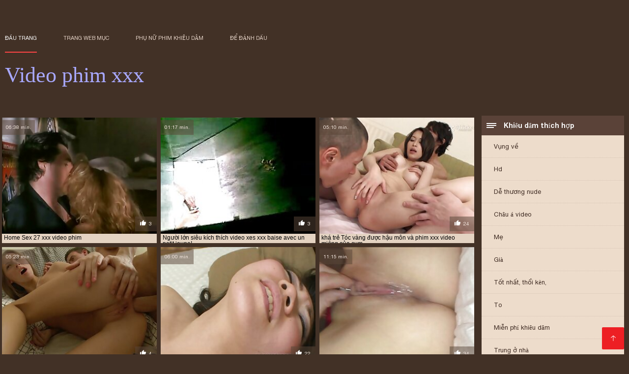

--- FILE ---
content_type: text/html; charset=UTF-8
request_url: https://vi.filmekteljes.top/?page=8
body_size: 10388
content:
<!DOCTYPE html><html lang="vi"><head><meta charset="utf-8">
<title>Tất cả Video phim xxx trên đoạn phim khiêu dâm tốt nhất  (XXX trang  8) </title><meta name="viewport" content="width=device-width, initial-scale=1.0">
<meta name="description" content="Lựa chọn duy nhất của cấm Video phim cartoon cho tất cả các vị có thể theo dõi hoàn toàn miễn phí trực tuyến duy nhất của chúng tôi trên trang web trực tuyến "><meta name="robots" content="index,follow" /><meta name="keywords" content="Sexy khiêu dâm video phim khiêu dâm đoạn phim " />
<link rel="apple-touch-icon" sizes="76x76" href="https://vi.filmekteljes.top/files/apple-touch-icon.png">
<link rel="icon" type="image/png" sizes="32x32" href="https://vi.filmekteljes.top/files/favicon-32x32.png">
<link rel="icon" type="image/png" sizes="16x16" href="https://vi.filmekteljes.top/files/favicon-16x16.png">
<link rel="manifest" href="https://vi.filmekteljes.top/files/manifest.json">
<link rel="mask-icon" href="https://vi.filmekteljes.top/files/safari-pinned-tab.svg" color="#5bbad5">
<link rel="shortcut icon" href="https://vi.filmekteljes.top/files/favicon.ico">
<meta name="theme-color" content="#423126">
<link href="https://vi.filmekteljes.top/files/base.css?v=1.5" rel="stylesheet">
<link href="https://vi.filmekteljes.top/files/color_scheme.css" rel="stylesheet">
<base target="_blank">
<link rel="canonical" href="https://vi.filmekteljes.top/?page=8"/>
<style>.about_site p, .about_site ol li, .about_site ul li, .title_item, .title_item a, .text_video p, .details, .video_digits span {font-size: 12px !important;} body {background: #423126;}
header div.head_topline {padding-top: 50px; height: 55px; border-bottom: 0;}
header div.logotype a strong {font-family: 'Verdana';}
footer, .about_site p, a {color: #FFFFFF;}
.content div.article ul li:hover div.item {background-color: #FFFFFF !important;}
.video_content { margin-bottom: 25px;}
</style></head>
<body>
<header class="page_header"><div class="head_topline"><nav>
<a href="https://vi.filmekteljes.top/" class="select" target="_self">Đầu trang </a>
<a href="https://vi.filmekteljes.top/categoryall.html" target="_self">Trang web mục </a>
<a href="https://vi.filmekteljes.top/newporno.html" target="_self">Phụ nữ phim khiêu dâm </a>
<a href="https://vi.filmekteljes.top/" target="_self">để đánh dấu </a></nav>
</div>
<div class="logotype"><a href="https://vi.filmekteljes.top/" target="_self"><h1 class="bounceInDown">
<strong style="color: #A9A9FF;">Video phim xxx </strong></h1></a></div></header>
<main><div class="content"><aside class="category_holder"><div class="categories_list">
<div class="box_title"><i></i> Khiêu dâm thích hợp </div><ul>
<li><a href="https://vi.filmekteljes.top/category/amateur/" target="_self">Vụng về</a></li><li><a href="https://vi.filmekteljes.top/category/hd/" target="_self">Hd</a></li><li><a href="https://vi.filmekteljes.top/category/teens/" target="_self">Dễ thương nude</a></li><li><a href="https://vi.filmekteljes.top/category/asian/" target="_self">Châu á video</a></li><li><a href="https://vi.filmekteljes.top/category/milf/" target="_self">Mẹ</a></li><li><a href="https://vi.filmekteljes.top/category/matures/" target="_self">Già</a></li><li><a href="https://vi.filmekteljes.top/category/blowjobs/" target="_self">Tốt nhất, thổi kèn,</a></li><li><a href="https://vi.filmekteljes.top/category/big_boobs/" target="_self">To</a></li><li><a href="https://vi.filmekteljes.top/category/hardcore/" target="_self">Miễn phí khiêu dâm</a></li><li><a href="https://vi.filmekteljes.top/category/cumshots/" target="_self">Trung ở nhà</a></li><li><a href="https://vi.filmekteljes.top/category/anal/" target="_self">Tình dục</a></li><li><a href="https://vi.filmekteljes.top/category/masturbation/" target="_self">Thủ dâm</a></li><li><a href="https://vi.filmekteljes.top/category/japanese/" target="_self">Nhật bản</a></li><li><a href="https://vi.filmekteljes.top/category/pussy/" target="_self">Sexy</a></li><li><a href="https://vi.filmekteljes.top/category/old+young/" target="_self">Tuổi trẻ</a></li><li><a href="https://vi.filmekteljes.top/category/voyeur/" target="_self">Tọc</a></li><li><a href="https://vi.filmekteljes.top/category/wife/" target="_self">Vợ</a></li><li><a href="https://vi.filmekteljes.top/category/babes/" target="_self">Nóng phụ nữ</a></li><li><a href="https://vi.filmekteljes.top/category/grannies/" target="_self">Bà</a></li><li><a href="https://vi.filmekteljes.top/category/interracial/" target="_self">Đa chủng tộc,</a></li><li><a href="https://vi.filmekteljes.top/category/bbw/" target="_self">Béo</a></li><li><a href="https://vi.filmekteljes.top/category/public_nudity/" target="_self">Công khai</a></li><li><a href="https://vi.filmekteljes.top/category/hidden_cams/" target="_self">Ẩn</a></li><li><a href="https://vi.filmekteljes.top/category/blondes/" target="_self">Tóc vàng</a></li><li><a href="https://vi.filmekteljes.top/category/lesbians/" target="_self">Đồ</a></li><li><a href="https://vi.filmekteljes.top/category/brunettes/" target="_self">Khiêu</a></li><li><a href="https://vi.filmekteljes.top/category/german/" target="_self">Đức</a></li><li><a href="https://vi.filmekteljes.top/category/femdom/" target="_self">Nữ</a></li><li><a href="https://vi.filmekteljes.top/category/tits/" target="_self">To</a></li><li><a href="https://vi.filmekteljes.top/category/handjobs/" target="_self">Sexy làm</a></li><li><a href="https://vi.filmekteljes.top/category/creampie/" target="_self">Kem</a></li><li><a href="https://vi.filmekteljes.top/category/sex_toys/" target="_self">Đồ chơi tình dục phim</a></li><li><a href="https://vi.filmekteljes.top/category/bdsm/" target="_self">Quan hệ tình dục</a></li><li><a href="https://vi.filmekteljes.top/category/hairy/" target="_self">Sexy lông</a></li><li><a href="https://vi.filmekteljes.top/category/pov/" target="_self">Nóng bỏng</a></li><li><a href="https://vi.filmekteljes.top/category/facials/" target="_self">Khuôn mặt</a></li><li><a href="https://vi.filmekteljes.top/category/cuckold/" target="_self">Sexy cắm sừng</a></li><li><a href="https://vi.filmekteljes.top/category/stockings/" target="_self">Ống</a></li><li><a href="https://vi.filmekteljes.top/category/threesomes/" target="_self">Sexy troy</a></li><li><a href="https://vi.filmekteljes.top/category/flashing/" target="_self">Nóng bỏng</a></li>
</ul></div></aside><div class="article"><ul>
<li><div class="item"><a href="/video/2227/home-sex-27-xxx-video-phim/" title="Home Sex 27 xxx vide ..."><picture><time>06:38 min.</time><span class="liked"><i></i>3</span><img src="https://vi.filmekteljes.top/media/thumbs/7/v02227.jpg?1617538533" border="0" alt="Home Sex 27 xxx vide ..." width="300" height="225"></picture><div class="title_item"><p style="color:#000000;"> Home Sex 27 xxx video phim
</p></div></a></div></li><li><div class="item"><a href="/video/3471/ng%C6%B0%E1%BB%9Di-l%E1%BB%9Bn-si%C3%AAu-k%C3%ADch-th%C3%ADch-video-xes-xxx-baise-avec-un-petit-jeune-/" title="Người lớn siêu kích  ..."><picture><time>01:17 min.</time><span class="liked"><i></i>3</span><img src="https://vi.filmekteljes.top/media/thumbs/1/v03471.jpg?1616467937" border="0" alt="Người lớn siêu kích  ..." width="300" height="225"></picture><div class="title_item"><p style="color:#000000;"> Người lớn siêu kích thích video xes xxx baise avec un petit jeune!
</p></div></a></div></li><li><div class="item"><a href="https://vi.filmekteljes.top/link.php" title="khá trẻ Tóc vàng đượ ..."><picture><time>05:10 min.</time><span class="liked"><i></i>24</span><img src="https://vi.filmekteljes.top/media/thumbs/9/v02779.jpg?1619235962" border="0" alt="khá trẻ Tóc vàng đượ ..." width="300" height="225"></picture><div class="title_item"><p style="color:#000000;"> khá trẻ Tóc vàng được hậu môn và phim xxx video miệng của cum
</p></div></a></div></li><li><div class="item"><a href="/video/3714/ng%C6%B0%E1%BB%9Di-%C4%91%E1%BB%A9c-tu%E1%BB%95i-teen-%C4%91%C3%ADt-%C4%91%C6%B0%E1%BB%A3c-k%C3%A9o-xx-video-lau-xanh-d%C3%A0i/" title="người Đức tuổi teen  ..."><picture><time>05:23 min.</time><span class="liked"><i></i>4</span><img src="https://vi.filmekteljes.top/media/thumbs/4/v03714.jpg?1620956452" border="0" alt="người Đức tuổi teen  ..." width="300" height="225"></picture><div class="title_item"><p style="color:#000000;"> người Đức tuổi teen đít được kéo xx video lau xanh dài
</p></div></a></div></li>
<li><div class="item"><a href="/video/3933/hai-t%E1%BA%A3i-cho-phim-sex-xxxx-m%E1%BA%B9/" title="Hai tải cho phim sex ..."><picture><time>06:00 min.</time><span class="liked"><i></i>22</span><img src="https://vi.filmekteljes.top/media/thumbs/3/v03933.jpg?1617228625" border="0" alt="Hai tải cho phim sex ..." width="300" height="225"></picture><div class="title_item"><p style="color:#000000;"> Hai tải cho phim sex xxxx mẹ
</p></div></a></div></li>
<li><div class="item"><a href="/video/430/brunette-v%E1%BB%A5ng-v%E1%BB%81-c%C3%B4-g%C3%A1i-c%E1%BB%91-g%E1%BA%AFng-h%E1%BA%ADu-phi-sexxxx-m%C3%B4n-v%E1%BB%9Bi-s%E1%BB%AFa-/" title="Brunette vụng về cô  ..."><picture><time>11:15 min.</time><span class="liked"><i></i>34</span><img src="https://vi.filmekteljes.top/media/thumbs/0/v00430.jpg?1617052921" border="0" alt="Brunette vụng về cô  ..." width="300" height="225"></picture><div class="title_item"><p style="color:#000000;"> Brunette vụng về cô gái cố gắng hậu phi sexxxx môn với SỮA.
</p></div></a></div></li><li><div class="item"><a href="/video/4368/hai-n%C3%B3ng-babes-%C4%91%C6%B0%E1%BB%A3c-fucked-trong-c%C3%A1c-khi%C3%AAu-d%C3%A2m-xx-%C4%91%C3%ADt/" title="Hai nóng babes được  ..."><picture><time>07:23 min.</time><span class="liked"><i></i>4</span><img src="https://vi.filmekteljes.top/media/thumbs/8/v04368.jpg?1615625783" border="0" alt="Hai nóng babes được  ..." width="300" height="225"></picture><div class="title_item"><p style="color:#000000;"> Hai nóng babes được fucked trong các khiêu dâm xx đít
</p></div></a></div></li>
<li><div class="item"><a href="https://vi.filmekteljes.top/link.php" title="Amateur Babe đầu tiê ..."><picture><time>05:03 min.</time><span class="liked"><i></i>4</span><img src="https://vi.filmekteljes.top/media/thumbs/2/v04272.jpg?1616530302" border="0" alt="Amateur Babe đầu tiê ..." width="300" height="225"></picture><div class="title_item"><p style="color:#000000;"> Amateur Babe đầu tiên đen vòi nước xxx video cơm
</p></div></a></div></li>
<li><div class="item"><a href="https://vi.filmekteljes.top/link.php" title="Lonnie tóc vàng nóng ..."><picture><time>03:14 min.</time><span class="liked"><i></i>28</span><img src="https://vi.filmekteljes.top/media/thumbs/2/v09572.jpg?1616547529" border="0" alt="Lonnie tóc vàng nóng ..." width="300" height="225"></picture><div class="title_item"><p style="color:#000000;"> Lonnie tóc vàng nóng xxx video vietsub
</p></div></a></div></li><li><div class="item"><a href="https://vi.filmekteljes.top/link.php" title="Hot Slab video set x ..."><picture><time>08:04 min.</time><span class="liked"><i></i>29</span><img src="https://vi.filmekteljes.top/media/thumbs/3/v08743.jpg?1616626390" border="0" alt="Hot Slab video set x ..." width="300" height="225"></picture><div class="title_item"><p style="color:#000000;"> Hot Slab video set xy Of Cunt Blair Gets Buggering
</p></div></a></div></li>
<li><div class="item"><a href="https://vi.filmekteljes.top/link.php" title="Papa - Nasty Girl Ge ..."><picture><time>04:32 min.</time><span class="liked"><i></i>3</span><img src="https://vi.filmekteljes.top/media/thumbs/0/v02660.jpg?1617699293" border="0" alt="Papa - Nasty Girl Ge ..." width="300" height="225"></picture><div class="title_item"><p style="color:#000000;"> Papa - Nasty Girl Gets DP xxx video ngoai tinh
</p></div></a></div></li>
<li><div class="item"><a href="https://vi.filmekteljes.top/link.php" title="Amateur tóc vàng Bab ..."><picture><time>01:05 min.</time><span class="liked"><i></i>2</span><img src="https://vi.filmekteljes.top/media/thumbs/7/v00157.jpg?1616464011" border="0" alt="Amateur tóc vàng Bab ..." width="300" height="225"></picture><div class="title_item"><p style="color:#000000;"> Amateur tóc vàng Babe trên thực làm xx vi deo sec tại nhà
</p></div></a></div></li><li><div class="item"><a href="/video/3659/c%C3%A1c-d%C3%B2ng-laysa-hi%E1%BB%87n-xxx-video-hoat-hinh-nay-hottie-ngo%C3%A0i-bi%E1%BB%83n/" title="CÁC DÒNG LAYSA HIỆN  ..."><picture><time>06:30 min.</time><span class="liked"><i></i>4</span><img src="https://vi.filmekteljes.top/media/thumbs/9/v03659.jpg?1617862458" border="0" alt="CÁC DÒNG LAYSA HIỆN  ..." width="300" height="225"></picture><div class="title_item"><p style="color:#000000;"> CÁC DÒNG LAYSA HIỆN xxx video hoat hinh NAY HOTTIE NGOÀI BIỂN
</p></div></a></div></li>
<li><div class="item"><a href="/video/5180/thi%E1%BA%BFu-ni%C3%AAn-nh%C3%BAt-nh%C3%A1t-m%E1%BB%9F-ra-khi-c%C3%B4-%E1%BA%A5y-fuck-kh%C3%B3-doggy-phim-sex-video-xx-phong-c%C3%A1ch/" title="Thiếu niên nhút nhát ..."><picture><time>09:45 min.</time><span class="liked"><i></i>3</span><img src="https://vi.filmekteljes.top/media/thumbs/0/v05180.jpg?1617268983" border="0" alt="Thiếu niên nhút nhát ..." width="300" height="225"></picture><div class="title_item"><p style="color:#000000;"> Thiếu niên nhút nhát mở ra khi cô ấy fuck Khó doggy phim sex video xx phong cách
</p></div></a></div></li>
<li><div class="item"><a href="https://vi.filmekteljes.top/link.php" title="Lesbian hiếu khí xxx ..."><picture><time>04:57 min.</time><span class="liked"><i></i>3</span><img src="https://vi.filmekteljes.top/media/thumbs/6/v01466.jpg?1621042630" border="0" alt="Lesbian hiếu khí xxx ..." width="300" height="225"></picture><div class="title_item"><p style="color:#000000;"> Lesbian hiếu khí xxx video hàn quốc p1
</p></div></a></div></li><li><div class="item"><a href="https://vi.filmekteljes.top/link.php" title="Vắt sữa năm lần xxxv ..."><picture><time>03:02 min.</time><span class="liked"><i></i>6</span><img src="https://vi.filmekteljes.top/media/thumbs/3/v06043.jpg?1622162305" border="0" alt="Vắt sữa năm lần xxxv ..." width="300" height="225"></picture><div class="title_item"><p style="color:#000000;"> Vắt sữa năm lần xxxvideomienphi 2
</p></div></a></div></li><li><div class="item"><a href="/video/9513/sdt-nami-one-sex-maria-ozawa-hd-piece-/" title="SDT- Nami (One sex m ..."><picture><time>05:07 min.</time><span class="liked"><i></i>4</span><img src="https://vi.filmekteljes.top/media/thumbs/3/v09513.jpg?1618283214" border="0" alt="SDT- Nami (One sex m ..." width="300" height="225"></picture><div class="title_item"><p style="color:#000000;"> SDT- Nami (One sex maria ozawa hd Piece)
</p></div></a></div></li><li><div class="item"><a href="https://vi.filmekteljes.top/link.php" title="sexi xxx video phim"><picture><time>01:02 min.</time><span class="liked"><i></i>2</span><img src="https://vi.filmekteljes.top/media/thumbs/7/v02487.jpg?1617924633" border="0" alt="sexi xxx video phim" width="300" height="225"></picture><div class="title_item"><p style="color:#000000;"> sexi xxx video phim
</p></div></a></div></li><li><div class="item"><a href="/video/4391/b%E1%BB%AFa-ti%E1%BB%87c-c%E1%BB%A7a-phim-xzxx-tiffany/" title="Bữa tiệc của phim xz ..."><picture><time>04:37 min.</time><span class="liked"><i></i>7</span><img src="https://vi.filmekteljes.top/media/thumbs/1/v04391.jpg?1616177130" border="0" alt="Bữa tiệc của phim xz ..." width="300" height="225"></picture><div class="title_item"><p style="color:#000000;"> Bữa tiệc của phim xzxx Tiffany
</p></div></a></div></li><li><div class="item"><a href="https://vi.filmekteljes.top/link.php" title="Brunette video xxx h ..."><picture><time>05:21 min.</time><span class="liked"><i></i>4</span><img src="https://vi.filmekteljes.top/media/thumbs/2/v00662.jpg?1617626760" border="0" alt="Brunette video xxx h ..." width="300" height="225"></picture><div class="title_item"><p style="color:#000000;"> Brunette video xxx hay hooker làm tình cứng vòi nước
</p></div></a></div></li><li><div class="item"><a href="/video/9447/bigboobed-phim-sex-xxxx-%C4%91i%E1%BA%BFmtraudl-caff-b%E1%BB%8B-ph%C3%A1-h%E1%BB%A7y-b%E1%BB%9Fi-m%E1%BA%B9-ki%E1%BA%BFp-m%C3%A1y/" title="Bigboobed phim sex x ..."><picture><time>05:10 min.</time><span class="liked"><i></i>24</span><img src="https://vi.filmekteljes.top/media/thumbs/7/v09447.jpg?1617681143" border="0" alt="Bigboobed phim sex x ..." width="300" height="225"></picture><div class="title_item"><p style="color:#000000;"> Bigboobed phim sex xxxx điếmTraudl Caff bị phá hủy bởi Mẹ kiếp máy
</p></div></a></div></li><li><div class="item"><a href="/video/9820/b%E1%BA%A3y-n%C3%B3ng-ch%C3%B3-c%C3%A1i-%C4%91i-ch%C6%A1i-c%E1%BB%A9ng-v%C3%B2i-n%C6%B0%E1%BB%9Bc-trong-c%C3%A1c-m%E1%BA%B7t-video-xet-xxx-tr%E1%BB%9Di-poolside-v%C3%A0-l%C3%A0m-h%E1%BA%ADu-m%C3%B4n/" title="Bảy nóng chó cái đi  ..."><picture><time>05:59 min.</time><span class="liked"><i></i>44</span><img src="https://vi.filmekteljes.top/media/thumbs/0/v09820.jpg?1622086520" border="0" alt="Bảy nóng chó cái đi  ..." width="300" height="225"></picture><div class="title_item"><p style="color:#000000;"> Bảy nóng chó cái đi chơi cứng vòi nước trong các mặt video xet xxx trời poolside và làm hậu môn
</p></div></a></div></li><li><div class="item"><a href="/video/1608/v%E1%BA%BB-%C4%91%E1%BA%B9p-laura-xxx-video-lau-xanh-ferri/" title="Vẻ đẹp laura xxx vid ..."><picture><time>12:34 min.</time><span class="liked"><i></i>3</span><img src="https://vi.filmekteljes.top/media/thumbs/8/v01608.jpg?1616827314" border="0" alt="Vẻ đẹp laura xxx vid ..." width="300" height="225"></picture><div class="title_item"><p style="color:#000000;"> Vẻ đẹp laura xxx video lau xanh ferri
</p></div></a></div></li><li><div class="item"><a href="/video/4431/c%C3%B4-%E1%BA%A5y-mu%E1%BB%91n-phim-xzxx-ch%C6%A1i-v%E1%BB%9Bi-b%E1%BA%A1n-joi/" title="Cô ấy muốn phim xzxx ..."><picture><time>04:04 min.</time><span class="liked"><i></i>6</span><img src="https://vi.filmekteljes.top/media/thumbs/1/v04431.jpg?1615961550" border="0" alt="Cô ấy muốn phim xzxx ..." width="300" height="225"></picture><div class="title_item"><p style="color:#000000;"> Cô ấy muốn phim xzxx chơi với bạn. JOI
</p></div></a></div></li><li><div class="item"><a href="/video/6479/plumper-c%C6%B0%E1%BB%A1i-ng%C6%B0%E1%BB%9Di-l%E1%BA%A1-c%E1%BB%A7a-tinh-ranh-trong-xxx-video-lau-xanh-toilet/" title="Plumper cưỡi người l ..."><picture><time>13:29 min.</time><span class="liked"><i></i>9</span><img src="https://vi.filmekteljes.top/media/thumbs/9/v06479.jpg?1621051182" border="0" alt="Plumper cưỡi người l ..." width="300" height="225"></picture><div class="title_item"><p style="color:#000000;"> Plumper cưỡi người lạ của tinh ranh trong xxx video lau xanh toilet
</p></div></a></div></li><li><div class="item"><a href="/video/2503/retro-m%E1%BA%B9-phim-sexxxx-ki%E1%BA%BFp-068/" title="Retro Mẹ phim sexxxx ..."><picture><time>04:04 min.</time><span class="liked"><i></i>55</span><img src="https://vi.filmekteljes.top/media/thumbs/3/v02503.jpg?1622248401" border="0" alt="Retro Mẹ phim sexxxx ..." width="300" height="225"></picture><div class="title_item"><p style="color:#000000;"> Retro Mẹ phim sexxxx kiếp 068
</p></div></a></div></li><li><div class="item"><a href="/video/226/%C4%91%E1%BA%B9p-th%E1%BB%A7-video-xxx-hoc-sinh-d%C3%A2m-22/" title="đẹp thủ video xxx ho ..."><picture><time>05:59 min.</time><span class="liked"><i></i>3</span><img src="https://vi.filmekteljes.top/media/thumbs/6/v00226.jpg?1619311399" border="0" alt="đẹp thủ video xxx ho ..." width="300" height="225"></picture><div class="title_item"><p style="color:#000000;"> đẹp thủ video xxx hoc sinh dâm 22
</p></div></a></div></li><li><div class="item"><a href="/video/3488/t%C3%B3c-v%C3%A0ng-tr%C6%B0%E1%BB%9Fng-th%C3%A0nh-d%C6%B0%C6%A1ng-v%E1%BA%ADt-v%C3%A0-c%E1%BB%A9ng-%C4%91en-xxx-video-han-quoc-d%C6%B0%C6%A1ng-v%E1%BA%ADt/" title="Tóc vàng trưởng thàn ..."><picture><time>14:23 min.</time><span class="liked"><i></i>4</span><img src="https://vi.filmekteljes.top/media/thumbs/8/v03488.jpg?1619231934" border="0" alt="Tóc vàng trưởng thàn ..." width="300" height="225"></picture><div class="title_item"><p style="color:#000000;"> Tóc vàng trưởng thành dương vật và cứng đen xxx video han quoc dương vật
</p></div></a></div></li><li><div class="item"><a href="/video/7090/a-xx-video-han-qu%E1%BB%91c-womans-work-vi/" title="A xx video han quốc  ..."><picture><time>05:00 min.</time><span class="liked"><i></i>4</span><img src="https://vi.filmekteljes.top/media/thumbs/0/v07090.jpg?1618133511" border="0" alt="A xx video han quốc  ..." width="300" height="225"></picture><div class="title_item"><p style="color:#000000;"> A xx video han quốc Womans Work VI
</p></div></a></div></li><li><div class="item"><a href="/video/9457/v%E1%BA%ADn-%C4%91%E1%BB%99ng-vi%C3%AAn-ng%C6%B0%E1%BB%9Di-porn-hd-phim-%C4%91%E1%BB%A9c/" title="vận động viên người  ..."><picture><time>05:00 min.</time><span class="liked"><i></i>5</span><img src="https://vi.filmekteljes.top/media/thumbs/7/v09457.jpg?1616480230" border="0" alt="vận động viên người  ..." width="300" height="225"></picture><div class="title_item"><p style="color:#000000;"> vận động viên người porn hd phim Đức
</p></div></a></div></li><li><div class="item"><a href="/video/1357/m%E1%BB%99t-k%E1%BB%B3-ngh%E1%BB%89-%E1%BB%9F-xx-video-han-qu%E1%BB%91c-cap-d-adge/" title="Một kỳ nghỉ ở xx vid ..."><picture><time>01:01 min.</time><span class="liked"><i></i>4</span><img src="https://vi.filmekteljes.top/media/thumbs/7/v01357.jpg?1617133137" border="0" alt="Một kỳ nghỉ ở xx vid ..." width="300" height="225"></picture><div class="title_item"><p style="color:#000000;"> Một kỳ nghỉ ở xx video han quốc Cap d Adge
</p></div></a></div></li><li><div class="item"><a href="/video/354/c%E1%BB%95-%C4%91i%E1%BB%83n-cao-su-%C4%91%E1%BB%93ng-t%C3%ADnh-xx-video-hay-n%E1%BB%AF/" title="Cổ điển cao su đồng  ..."><picture><time>03:02 min.</time><span class="liked"><i></i>3</span><img src="https://vi.filmekteljes.top/media/thumbs/4/v00354.jpg?1617548442" border="0" alt="Cổ điển cao su đồng  ..." width="300" height="225"></picture><div class="title_item"><p style="color:#000000;"> Cổ điển cao su đồng tính xx video hay nữ
</p></div></a></div></li><li><div class="item"><a href="/video/5229/n%C3%B3ng-thi%E1%BA%BFu-ni%C3%AAn-filipina-%C4%91%E1%BB%93ng-t%C3%ADnh-n%E1%BB%AF-vi-ph%E1%BA%A1m-c%E1%BA%A1o-t%C6%B0%C6%A1i-xxx-video-vietsub-tr%E1%BA%BB-l-/" title="Nóng thiếu niên Fili ..."><picture><time>07:17 min.</time><span class="liked"><i></i>3</span><img src="https://vi.filmekteljes.top/media/thumbs/9/v05229.jpg?1615898956" border="0" alt="Nóng thiếu niên Fili ..." width="300" height="225"></picture><div class="title_item"><p style="color:#000000;"> Nóng thiếu niên Filipina đồng tính nữ vi phạm cạo tươi xxx video vietsub trẻ L.
</p></div></a></div></li><li><div class="item"><a href="/video/2410/b%E1%BB%99-ng%E1%BB%B1c-to-tr%C3%AAn-phim-sex-xxxx-omegle/" title="bộ ngực to trên phim ..."><picture><time>04:26 min.</time><span class="liked"><i></i>43</span><img src="https://vi.filmekteljes.top/media/thumbs/0/v02410.jpg?1616775121" border="0" alt="bộ ngực to trên phim ..." width="300" height="225"></picture><div class="title_item"><p style="color:#000000;"> bộ ngực to trên phim sex xxxx omegle
</p></div></a></div></li><li><div class="item"><a href="/video/427/ng%C6%B0%E1%BB%9Di-anh-%C4%91%C4%A9-samantha-trong-m%E1%BB%99t-lesbian-s%C3%A2n-kh%E1%BA%A5u-tr%C3%AAn-phim-sex-xxxx-nh%E1%BB%AFng-gi%C6%B0%E1%BB%9Dng/" title="Người Anh đĩ Samanth ..."><picture><time>10:19 min.</time><span class="liked"><i></i>18</span><img src="https://vi.filmekteljes.top/media/thumbs/7/v00427.jpg?1617645572" border="0" alt="Người Anh đĩ Samanth ..." width="300" height="225"></picture><div class="title_item"><p style="color:#000000;"> Người Anh đĩ Samantha trong một lesbian sân khấu trên phim sex xxxx những giường
</p></div></a></div></li><li><div class="item"><a href="/video/7564/th%E1%BB%9Di-gian-phim-sax-xx-cho-v%C3%BA-v%C3%A0-l-c%E1%BB%A7a-t%C3%B4i/" title="Thời gian phim sax x ..."><picture><time>02:32 min.</time><span class="liked"><i></i>2</span><img src="https://vi.filmekteljes.top/media/thumbs/4/v07564.jpg?1620870043" border="0" alt="Thời gian phim sax x ..." width="300" height="225"></picture><div class="title_item"><p style="color:#000000;"> Thời gian phim sax xx cho Vú và L. của tôi
</p></div></a></div></li><li><div class="item"><a href="/video/8369/em-gai-xxx-video-sinh-vien-viet-nam/" title="Em gai xxx video sin ..."><picture><time>00:57 min.</time><span class="liked"><i></i>31</span><img src="https://vi.filmekteljes.top/media/thumbs/9/v08369.jpg?1616827306" border="0" alt="Em gai xxx video sin ..." width="300" height="225"></picture><div class="title_item"><p style="color:#000000;"> Em gai xxx video sinh vien viet nam
</p></div></a></div></li><li><div class="item"><a href="/video/3919/geile-reife-fotze-401-xxx-video-ngoai-tinh/" title="GEILE REIFE FOTZE 40 ..."><picture><time>06:48 min.</time><span class="liked"><i></i>7</span><img src="https://vi.filmekteljes.top/media/thumbs/9/v03919.jpg?1619058343" border="0" alt="GEILE REIFE FOTZE 40 ..." width="300" height="225"></picture><div class="title_item"><p style="color:#000000;"> GEILE REIFE FOTZE 401 xxx video ngoai tinh
</p></div></a></div></li><li><div class="item"><a href="/video/5138/g%E1%BA%A7y-v%E1%BB%A3-th%E1%BB%AD-m%E1%BB%99t-xxx-video-hoang-thuy-linh-bbc/" title="gầy vợ ​​thử một xxx ..."><picture><time>02:59 min.</time><span class="liked"><i></i>7</span><img src="https://vi.filmekteljes.top/media/thumbs/8/v05138.jpg?1617402037" border="0" alt="gầy vợ ​​thử một xxx ..." width="300" height="225"></picture><div class="title_item"><p style="color:#000000;"> gầy vợ ​​thử một xxx video hoang thuy linh bbc
</p></div></a></div></li><li><div class="item"><a href="/video/1247/my-hunny-bunny-ng%C6%B0%E1%BB%9Di-y%C3%AAu-xxx-video-nga/" title="My hunny bunny người ..."><picture><time>06:08 min.</time><span class="liked"><i></i>2</span><img src="https://vi.filmekteljes.top/media/thumbs/7/v01247.jpg?1620963879" border="0" alt="My hunny bunny người ..." width="300" height="225"></picture><div class="title_item"><p style="color:#000000;"> My hunny bunny người yêu xxx video nga
</p></div></a></div></li> 
 </ul><div class="pagerb">
<div class="paginator"><a href='https://vi.filmekteljes.top/?page=7' class='button'><span>&larr;</span></a>&nbsp;<a href='https://vi.filmekteljes.top/?page=1' class='button'>1</a> <a href='https://vi.filmekteljes.top/?page=2' class='button'>2</a> <a href='https://vi.filmekteljes.top/?page=3' class='button'>3</a> <a href='https://vi.filmekteljes.top/?page=4' class='button'>4</a> <a href='https://vi.filmekteljes.top/?page=5' class='button'>5</a> <a href='https://vi.filmekteljes.top/?page=6' class='button'>6</a> <a href='https://vi.filmekteljes.top/?page=7' class='button'>7</a> <a href='https://vi.filmekteljes.top/?page=8' class='button current'>8</a> <a href='https://vi.filmekteljes.top/?page=9' class='button'>9</a> <a href='https://vi.filmekteljes.top/?page=10' class='button'>10</a> <a href='https://vi.filmekteljes.top/?page=11' class='button'>11</a> <a href='https://vi.filmekteljes.top/?page=12' class='button'>12</a> <a href='https://vi.filmekteljes.top/?page=13' class='button'>13</a> <a href='https://vi.filmekteljes.top/?page=14' class='button'>14</a> <a href='https://vi.filmekteljes.top/?page=15' class='button'>15</a> <a href='https://vi.filmekteljes.top/?page=16' class='button'>16</a> <a href='https://vi.filmekteljes.top/?page=17' class='button'>17</a> <a href='https://vi.filmekteljes.top/?page=18' class='button'>18</a> &nbsp;...&nbsp;&nbsp;<a href='https://vi.filmekteljes.top/?page=244' class='button'>244</a>&nbsp;&nbsp;<a href='https://vi.filmekteljes.top/?page=9' class='button'><span>&rarr;</span></a></div>
 </div><br>
 <div class="about_site"><h1>Độc quyền Video phim xxx chỉ với chúng tôi </h1><p>Nếu bạn luôn luôn nhìn cho một nơi mà bạn có thể xem miễn phí khiêu dâm miễn phí hoàn toàn không hạn chế, nhưng đồng thời gian thuận tiện internet trang web mà không có quảng cáo với khả năng để tải về người trên máy tính của bạn nếu bạn đang tìm kiếm tình trang web trực tuyến với các loại rộng nhất của chủ đề cho mỗi hương vị sẽ được chọn cho bạn - Video phim xxx là chính xác những gì anh cần. </p><p>Tốt nhất tốt nhất khiêu dâm về bất kỳ chủ đề,  <a href="https://vi.filmekteljes.top/category/hd/">Tuyệt vời </a>, đầy đủ người lớn xxx phim và làm tình với các ngôi sao - đây chỉ là một phần nhỏ của những gì chúng tôi có thể cung cấp. Chăm sóc từng xem, chúng ta thu thập được chọn lọc ví dụ về tình trong tất cả các hình thức có thể. Thông báo các danh sách của xxx mục trên bên phải màn hình. Cũng vào đầu mỗi trang là một liên kết đến phần với sự phổ biến nhất sexy video từ các đánh giá của các người xem trang web của chúng tôi </p><p>Những người tình yêu Video phim xxx sẽ rất ngạc nhiên bởi những người lớn phim của các phần đặc biệt về chủ đề này. Nếu bạn thích gái ngăm đen, hoặc thế, xxx với chúng được đặt trong ba tách chết tiệt mục thuận tiện cho bạn. Nếu bạn thích phụ nữ châu Á, nga, latin hoặc đen nóng hải lý dư với tất cả các cô gái nóng đang chờ đợi các bạn. Nếu cậu chỉ quan tâm đến gái của bất kỳ bộ hoặc xem như họ làm cho một thổi kèn, tương ứng với người lớn loại sẽ gây ấn tượng với anh. Nếu bạn thích hau lừa hay  <a href="https://vi.filmekteljes.top/category/amateur/">Vụng về nhất khiêu dâm </a>, lớn hay đôi - chào đón. Nếu bạn là một người sùng bái, một fan hâm mộ của NÔ diễn hay như vậy chủ đề là tình dục với phụ nữ có thai bà đi tiểu, cô chọc hoặc trụy lạc khác - tất cả điều này là sự phong phú của chúng tôi trên internet trang web </p><h2>Nhìn thấy sự lựa chọn tốt nhất khiêu dâm trực tuyến </h2><p>Rất quan tâm là tình dục với thanh thiếu niên trẻ, hoặc già, hay đồ cũ với các bạn trẻ, và cũng lấy ra từ những người đầu tiên. Một số là chỉ quan tâm đến đức miễn phí khiêu dâm hoặc làm tình với người da đen, người của họ lớn có thể đáp ứng ngay cả một đám đông các mô hình sexy Ai đó đang quan tâm đến khiêu dâm trên phố hoặc trong thiên nhiên. Một số -  <a href="https://vi.filmekteljes.top/category/asian/">Châu á, phim người lớn </a>, ching beng, hoặc chỉ ba chúng ta. Vẫn khán giả đến với chúng tôi, chỉ cần nhìn vào nước, hoặc làm thế nào những người đàn ông và phụ nữ kết thúc, làm thế nào tinh trùng trông trên cơ thể của họ. Ai đó quan tâm đến tình dục máy hay đồ chơi mà vuốt ve nhau đồng tính. Ai đó thích nóng khiêu dâm hoặc xem như một công lý chọn đẹp cho chụp trong miễn phí khiêu dâm </p><p>Những người khác như bê của số đặc biệt béo phụ nữ mỏng. Một số khán giả của chúng tôi thích xem hồ sơ mà các camera ẩn bị bắt  <a href="https://vi.filmekteljes.top/category/japanese/">Nhật bản miễn phí khiêu dâm </a> không có kiến thức của mình sexy nữ Đôi khi trên hồ sơ như vậy, bạn có thể gặp ảnh khiêu dâm tốt nhất, cũng như xxx với đang ngủ hay say rượu. Nhiều người thích tính chơi xxx hôn mê, phim hoạt hình hay bắn một Người phụ nữ đánh giá cao đẹp massage, khêu gợi, hoặc chất lượng cao bộ phim khiêu dâm với các cô gái </p><p>Thêm Video phim xxx để đánh dấu và nhìn thường xuyên hơn, vì với chúng tôi, bạn có sẵn: </p><ol><li>Cao  <strong>Khiêu dâm video trực tuyến </strong> hoàn toàn miễn phí; </li><li>Độc quyền, và cập nhật hàng ngày; </li><li>chu đáo để nhu cầu của bạn và sự hài lòng của họ; </li></ol><p>Chúng tôi cố gắng mỗi ngày cho bạn! </p></div>
 </div></div></main> 
<p></p>
 <a href="#" id="totop" target="_self" title="Video phim xxx"></a><footer><div>
 <a href="https://vi.filmekteljes.top/" class="logotype_footer"><strong>Video phim xxx </strong></a><p>
 <p><a href="/tag/64/">co trang porn</a>,  <a href="/tag/29/">film sex xlxx</a>,  <a href="/tag/86/">khiêu dâm xx</a>,  <a href="/tag/57/">pha trinh porn</a>,  <a href="/tag/88/">phi sexxxx</a>,  <a href="/tag/94/">phim free porn</a>,  <a href="/tag/71/">phim sax xx</a>,  <a href="/tag/40/">phim sex bo chong nang dau video</a>,  <a href="/tag/97/">phim sex hot xxx</a>,  <a href="/tag/73/">phim sex porn tube</a>,  <a href="/tag/24/">phim sex video xx</a>,  <a href="/tag/13/">phim sex video xxx</a>,  <a href="/tag/0/">phim sex xx</a>,  <a href="/tag/8/">phim sex xxx video</a>,  <a href="/tag/38/">phim sex xxx videos</a>,  <a href="/tag/2/">phim sex xxxx</a>,  <a href="/tag/1/">phim sexxxx</a>,  <a href="/tag/93/">phim sexyxxx</a>,  <a href="/tag/15/">phim video xx</a>,  <a href="/tag/7/">phim video xxx</a>,  <a href="/tag/33/">phim videos xxx</a>,  <a href="/tag/92/">phim vieos com</a>,  <a href="/tag/82/">phim xnnxxx</a>,  <a href="/tag/78/">phim xxx tube</a>,  <a href="/tag/3/">phim xxx video</a>,  <a href="/tag/12/">phim xzxx</a>,  <a href="/tag/67/">phimxxx videos</a>,  <a href="/tag/65/">phin sexxxxx</a>,  <a href="/tag/90/">porn hd phim</a>,  <a href="/tag/51/">porn lau xanh</a>,  <a href="/tag/50/">porn me con</a>,  <a href="/tag/32/">porn pha trinh</a>,  <a href="/tag/69/">porn sex phim</a>,  <a href="/tag/70/">sex ly tong thuy 3gp</a>,  <a href="/tag/28/">sex maria ozawa hd</a>,  <a href="/tag/25/">sex thu tube</a>,  <a href="/tag/27/">sex xxx co trang</a>,  <a href="/tag/43/">sx xxzx</a>,  <a href="/tag/21/">takizawa laura xxx</a>,  <a href="/tag/98/">vi deo se xxx</a>,  <a href="/tag/47/">video set xy</a>,  <a href="/tag/48/">video sex gai thu dam</a>,  <a href="/tag/37/">video xes xxx</a>,  <a href="/tag/91/">video xet xxx</a>,  <a href="/tag/63/">video xx han quoc</a>,  <a href="/tag/83/">video xxx bo chong nang dau</a>,  <a href="/tag/23/">video xxx han</a>,  <a href="/tag/22/">video xxx han quoc</a>,  <a href="/tag/20/">video xxx hay</a>,  <a href="/tag/54/">video xxx hoat hinh</a>,  </p>
 <p> © Bản quyền </p>
<p align="center">Tốt nhất trang web Miễn phí Video phim xxx </p>
<a href="https://vi.cudacudirabhidio.com/">Phim sex có phụ đề</a>,  <a href="https://javhay.cyou/">Jav hay</a>,  <a href="https://vi.lesbiskporr.org/">Sex không che</a>,  <a href="https://vi.pornocomcoroas.com/">Phim sec hd</a>,  <a href="https://vi.erotikfilme.org/">XXX thu dam</a>,  <a href="https://phimditnhau2.com/">Phim dit nhau</a>,  <a href="https://phimxech.casa/">Phim xech</a>,  <a href="https://vi.pornomatorke.org/">Sex me con nhat ban</a>,  <a href="https://phimsexy.casa/">Phim sexy</a>,  <a href="https://vi.femmesmures.org/">ảnh sex nhật bản</a>,  <a href="https://vn.gratisseksfilm.com/">Phim sex nhat ban gai xinh</a>,  <a href="https://vi.bipi66.com/">Phim sex anime</a>,  <a href="https://vi.pornofilmmom.net/">Phim nhat ban khong che</a>,  <a href="https://vi.sexhindisex.com/">Phim sec</a>,  <a href="https://vi.videosxxxrusos.com/">Phim sec ba gia</a>,  <a href="https://vi.papafickttochter.com/">Phim sec hd</a>,  <a href="https://phimsexmom.cyou/">Phim sex mom</a>,  <a href="https://vi.pornoenespanollatino.com/">Video sex nhật bản</a>,  <a href="https://vi.videopornogratuito.com/">Xem sec</a>,  <a href="https://vi.videospornoscaseros.net/">Phim sec me</a>,  <a href="https://vi.videosxxxcostarica.com/">Phim sec cho</a>,  <a href="https://vi.videopornomature.com/">Phim xxx set</a>,  <a href="https://vi.pizdefutute.com/">Phim sec thu</a>,  <a href="https://vi.videosxxxdemaduras.com/">Phim sec nguoi thu</a>,  <a href="https://vi.videosgratispornoespanol.com/">Phim sec xem</a>,  <a href="https://vi.papafickt.com/">Tai phim sec</a>,  <a href="https://vi.ellinikoporno.com/">Phim video xxx</a>,  <a href="https://vi.maduritasespanolas.com/">Phimsec thu</a>,  <a href="https://vi.pornindiaxxx.com/">Sex hay xx</a>,  <a href="https://vi.videohardamatoriali.com/">Phim sec thu</a>,  <a href="https://vi.pornocaseromaduras.com/">Phim sex nhật mới</a>,  <a href="https://vi.hotxxxpornpics.com/">Phim sex nhật vú to</a>,  <a href="https://vi.freiepornofilme.com/">Sec vang anh</a>,  <a href="https://vi.videofilmerotique.com/">Sec ba gia</a>,  <a href="https://phimxxx.cyou/">Phimxxx</a>,  <a href="https://phimsexsub.cyou/">Phim sex sub</a>,  <a href="https://sexvn.cyou/">Sex vn</a>,  <a href="https://vi.xxxvideoingyen.com/">Sex Không Che</a>,  <a href="https://vi.moglitroie.org/">Phim sex massage</a>,  <a href="https://vi.videoscaserosmadurasxxx.com/">Phim sec bà già</a>,  <a href="https://vi.sessoanalevideo.com/">Sec ba gia</a>,  <a href="https://vi.videosgratispornolatino.com/">Game sex nhật</a>,  <a href="https://vi.pornofilmmom.com/">Phim sec hay</a>,  <a href="https://vi.pornoklipove.info/">Phim sexy</a>,  <a href="https://phimsexmoi.cfd/">Phim sex moi</a>,  <a href="https://vi.bezplatnoporno.com/">Phim xes</a>,  <a href="https://phimsexkoche.casa/">Phim sex ko che</a>,  <a href="https://vi.filmpornoarabe.com/">Phim xxx sex</a>,  <a href="https://vi.asianpornosexy.com/">Phim xxx thủ dâm</a>,  <a href="https://vi.sexeafricain.com/">Sex hay xxx</a>,  <a href="https://vi.colombianasculonas.com/">Phim sex không che</a>,  <a href="https://vi.phimsexonline.casa/">XXX hàn quốc</a>,  <a href="https://vi.filmpornoxx.com/">Jav vietsub</a>,  <a href="https://vi.filmxxxfrancais.org/">Lauxanh</a>,  <a href="https://vi.filmepornovideo.com/">Sex han quoc</a>,  <a href="https://vi.filmxgratuitfrancais.com/">Phim xxx han</a>,  <a href="https://vi.pornomoglie.org/">XXX viet nam</a>,  <a href="https://phimsecnhat.com/">Phim sec nhat</a>,  <a href="https://vi.videofilmx.org/">Phim sex ko che</a>,  <a href="https://vi.xxxtrio.net/">Phim xxx</a>,  <a href="https://vi.maravilha.info/">Xem porn</a>,  <a href="https://vi.pornohdgratis.net/">Phim sec hay hd</a>,  <a href="https://vi.videosxx.info/">Sec hoàng thùy linh</a>,  <a href="https://phimditnhau.casa/">Phim dit nhau</a>,  <a href="https://vi.sexmithausfrauen.net/">Phim xec nhật bản</a>,  <a href="https://vi.moglitroie.top/">Phim sex hd</a>,  <a href="https://vi.mutterfickt.com/">Sex nhật bản hay</a>,  <a href="https://vi.videosxgratuits.com/">Sex gái nhật</a>,  <a href="https://vi.videospornomexicanas.com/">Phim x nhật bản</a>,  <a href="https://vi.videopornogratuite.com/">Sex hay xxx</a>,  <a href="https://vi.filmhardgratis.com/">Phim xx sex</a>,  <a href="https://vi.filmsexefrancais.com/">Phim xxx sex</a>,  <a href="https://vi.omasex.top/">Sex gay nhat ban</a>,  <a href="https://vi.filmssexegratuit.com/">XXX viet</a>,  <a href="https://vi.pornofilmekostenlos.org/">Phim sech</a>,  <a href="https://vi2.reifesexvideos.com/">Phim xxx vn</a>,  <a href="https://vi.phimsex77.com/">Phim xxx hoc sinh</a>,  <a href="https://vi.sexclips.cyou/">Phim xxx gái xinh</a>,  <a href="https://vi.pornoviejas.net/">Phim xxx sex</a>,  <a href="https://vi.xxxvideoitaliani.com/">Phim sex không che nhật bản</a>,  
<p>

</p></div></footer>
 
 
 
 </body></html>

--- FILE ---
content_type: text/css
request_url: https://vi.filmekteljes.top/files/color_scheme.css
body_size: 1953
content:
body {
    background: #423126 url('https://vi.filmekteljes.top/files/bg_side_top.png') center top no-repeat;
}

header div.head_topline {
    border-bottom: 1px solid #5b4739;
}

header div.head_topline nav a,
header div.head_topline form input[type="text"],
header div.logotype p {
    color: #e8d6ca;
}

header div.head_topline nav a.select,
header div.head_topline nav a:hover {
    color: #fff;
}

header div.head_topline nav a:after,
header div.logotype a strong:after,
header div.head_topline form:after {
    background: #ff4545;
}

header div.logotype a strong {
    color: #ff4545;
}

header div.logotype a {
    color: #fafafa;
}

header div.head_topline form input[type="text"]::-webkit-input-placeholder {
    color: #e8d6ca;
}

header div.head_topline form input[type="text"]::-moz-placeholder {
    color: #e8d6ca;
}

header div.head_topline form input[type="text"]:-moz-placeholder {
    color: #e8d6ca;
}

header div.head_topline form input[type="text"]:-ms-input-placeholder {
    color: #e8d6ca;
}

.content div.article ul li div.item {
    background: #e4d3c2;
}

.content div.article ul li:hover div.item {
    background: #39281d;
}

.content div.article ul li div.item picture time,
.content div.article ul li div.item picture span.liked {
    background: rgba( 91, 71, 57, 0.5);
    color: #f7eae2;
}

.content div.article ul li div.item picture span.hd {
    background: rgba( 228, 211, 194, 0.5);
}

.content div.article ul li:hover div.item picture time,
.content div.article ul li:hover div.item picture span.liked {
    background: rgba( 91, 71, 57, 1);
}

.content div.article ul li div.item div.title_item p a {
    color: #2b231c;
}

.content div.article ul li:hover div.item div.title_item p a {
    color: #e4d3c2;
}

.content div.article ul li div.item div.detal_item date {
    background: #eeddcc;
}

.content div.article ul li:hover div.item div.detal_item span {
    color: #e4d3c2;
}

.content div.article ul li:hover div.item div.detal_item date {
    background: #503e32;
    color: #e4d3c2;
}

.pager a {
    color: #eeddcc;
    background: #39281d;
}

.pager a:hover,
.pager a.select {
    background: #ed1f24;
    color: #fafafa;
}

.pager a:last-child {
    background: url('https://vi.filmekteljes.top/files/arrow_right.png') 80% center no-repeat;
    border: 3px solid #ed1f24;
}

.pager a:last-child:hover {
    background: #ed1f24 url('https://vi.filmekteljes.top/files/arrow_right.png') 85% center no-repeat;
    border: 3px solid #ed1f24;
}

.content aside .categories_list {
    background: #eddccb;
}

.content aside .categories_list ul li {
    border-bottom: 1px dotted #d5c3b3;
}

.content aside .categories_list ul li a {
    color: #3c2920;
}

.content aside .categories_list ul li:hover a {
    color: #ed1f24;
}

.content aside .categories_list ul li.select a {
    color: #ed1f24;
}

.content aside .categories_list .box_title {
    background: #5a4238;
    color: #fafafa;
}

.content aside .categories_list ul li.select:after {
    background: #ed1f24;
}

.content aside .categories_list .box_title i:before,
.content aside .categories_list .box_title i:after,
.content aside .categories_list .box_title i {
    background: #fafafa;
}

#totop {
    background: #ed1f24 url('https://vi.filmekteljes.top/files/arrow_top.png') center center no-repeat;
}

.about_site h1 {
    color: #fafafa;
}

.about_site h1 strong {
    color: #ed1f24;
}

.about_site h1:after {
    background: #ed1f24;
}

.about_site p,
.about_site ol li {
    color: #9f9d9c;
}

footer {
    background: #281c1c;
    color: #b4937e;
}

footer div a.logotype_footer {
    color: #6f5748;
}

footer div a.logotype_footer strong {
    color: #ff4545;
}

footer div a.logotype_footer:hover {
    color: #fafafa;
}

footer div p a {
    color: #b4937e;
}

footer div p a:hover {
    color: #ff4545;
}

.content aside .opencategories .box_title {
    background: #ff4545;
}

.article h1,
.article h2,
.comment_area span.title {
    color: #fafafa;
}

.article h1:after,
.article h2:after,
.comment_area span.title:after {
    background: #ed1f24;
}

.video_content div.details {
    background: #38291f;
}

.video_content div.details .video_digits span {
    color: #eddccb;
}

.video_content div.details .video_capabilities .rate {
    background: #2a1d14;
}


.video_content div.details .video_capabilities .rate .rate_line {
    background: #e72d2e;
}

.video_content div.details .video_capabilities .rate .rate_line hr.good_line {
    background: #25e838;
}

.video_content div.details .video_capabilities .rate .rate_line small {
    color: #25e838;
}

.video_content div.details .video_capabilities .download a {
    background: #e72d2e url(https://vi.filmekteljes.top/files/download.png) 15% 10px no-repeat;
    color: #fafafa;
    background-size: 10%;
}

.video_content div.details .video_capabilities .download a:hover {
    background: #d53031 url('https://vi.filmekteljes.top/files/download.png') 15% 13px no-repeat;
    background-size: 10%;
}

.video_content div.categories_this_video span {
    color: #eddccb;
}

.video_content div.categories_this_video p a {
    color: #fafafa;
    background: #38291f;
}

.video_content div.categories_this_video p a:hover {
    background: #e72d2e;
}

.video_content div.text_video p {
    color: #9f9d9c;
}

.load_more {
    border: 1px solid #514034;
}

.load_more span {
    color: #e4d3c2;
}

.load_more:hover {
    background: #e4d3c2;
    background-position: center center;
}

.load_select:hover,
.load_select {
    background: #e4d3c2 url('https://vi.filmekteljes.top/files/loader.gif') center center no-repeat;
}

.load_more:hover span {
    color: #1b1009;
}

.comment_area span.title strong {
    color: #e72d2e;
}

.comment_area .comment_item .comment {
    background: #e4d3c2;
}

.comment_area .comment_item .comment p {
    color: #281305;
}

.comment_area .comment_item .detal_comment {
    color: #e4d3c2;
}

.add_comment input[type="text"] {
    background: #cabbab;
    color: #423126;
    border: none;
}

.add_comment select,
.form input[type="text"] {
    border: 2px solid #e72d2e;
    background: #423126;
    color: #fafafa;
}
.add_comment select{
    border: 2px solid #e72d2e;
    background: #423126;
    color: #fafafa;
    height: 40px;
    max-width: 310px;
}

.add_comment input[type="text"]::-webkit-input-placeholder {
    color: #fafafa;
}

.add_comment input[type="text"]::-moz-placeholder {
    color: #fafafa;
}

.add_comment input[type="text"]:-moz-placeholder {
    color: #fafafa;
}

.add_comment input[type="text"]:-ms-input-placeholder {
    color: #fafafa;
}

.add_comment .textarea,
.form .textarea {
    background: #e4d3c2;
    border: 2px solid #e72d2e;
}

.add_comment input[type="text"]::-webkit-input-placeholder {
    color: #000;
}

.add_comment input[type="text"]::-moz-placeholder {
    color: #000;
}

.add_comment .KEmoji_Block .KEmoji_TollBar {
    background: #cabbab;
    border: none;
}

.add_comment .KEmoji_Block .KEmoji_Cont .KEmoji_Smile > div:hover {
    background: #cabbab;
}

.add_comment .KEmoji_Block .KEmoji_Cont .icon_holder,
.add_comment .KEmoji_Block .KEmoji_Cont .KEmoji_PackSwitcher {
    background: #cabbab;
}

.add_comment .KEmoji_Block .KEmoji_Input > div[contenteditable=true] {
    border-width: 0 0 1px;
}

.add_comment .KEmoji_Block .KEmoji_Input > div[contenteditable=true],
.add_comment .textarea textarea,
.form .textarea textarea {
    background: #cabbab;
    color: #423126;
}

.add_comment .textarea p a {
    color: #423126;
}

.add_comment .textarea p a:hover {
    color: #e72d2e;
}

.add_comment input[type="button"],
.form input[type="button"] {
    background: #e72d2e url('https://vi.filmekteljes.top/files/send.png') 12px 13px no-repeat;
    color: #fafafa;
}

.add_comment input[type="button"]:hover,
.form input[type="button"]:hover {
    background: #ff5959 url('https://vi.filmekteljes.top/files/send.png') 12px 13px no-repeat;
    color: #fafafa;
}

.page_area p {
    color: #e4d3c2;
}

.page_area a {
    color: #e72d2e;
}
@media screen and (max-width:780px) {
    div.head_topline form input[type="text"]{
        padding-left: 10px;
        -webkit-box-sizing: border-box;
        -moz-box-sizing: border-box;
        box-sizing: border-box;
    }
    header div.head_topline form input[type="text"]{
        color: #503526;
    }

    header div.head_topline form input[type="text"]::-webkit-input-placeholder {
        color: #503526;
    }

    header div.head_topline form input[type="text"]::-moz-placeholder {
        color: #503526;
    }

    header div.head_topline form input[type="text"]:-moz-placeholder {
        color: #503526;
    }

    header div.head_topline form input[type="text"]:-ms-input-placeholder {
        color: #503526;
    }
}

@media screen and (max-width:740px) {
    header {
        background: #39281d;
    }
    header div.head_topline {
        border-bottom: 0;
    }
    header div.head_topline nav.visiblenav {
        background: #251b15;
    }
}

@media screen and (max-width:480px) {

}

@media screen and (max-width:420px) {
    .video_content div.details .video_capabilities .download a {
        background: #e72d2e url(https://vi.filmekteljes.top/files/download.png) 27% 10px no-repeat;
        color: #fafafa;
        background-size: 5%;
    }
}